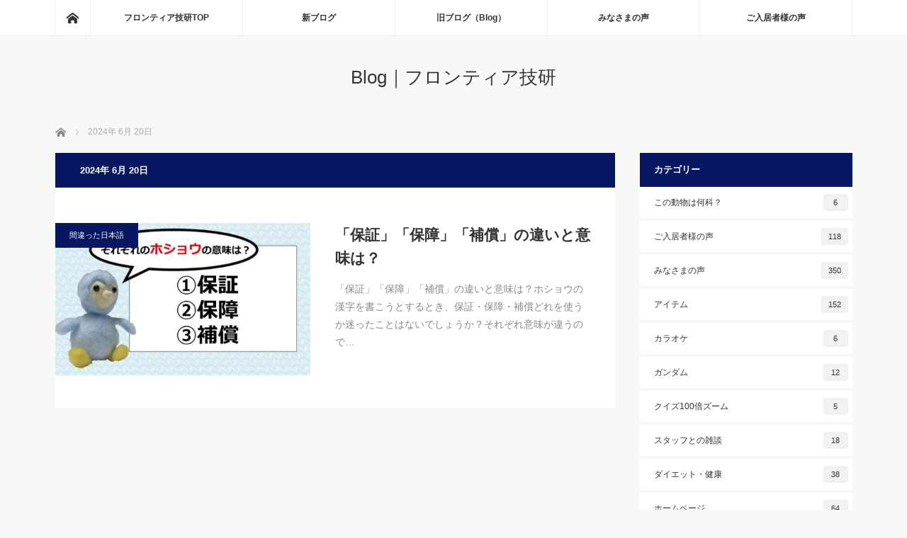

--- FILE ---
content_type: text/html; charset=UTF-8
request_url: https://www.v-frontier.com/wordpress/?m=20240620
body_size: 73915
content:
<!DOCTYPE html>
<html class="pc" lang="ja"
	itemscope 
	itemtype="http://schema.org/WebSite" 
	prefix="og: http://ogp.me/ns#" >
<head prefix="og: http://ogp.me/ns# fb: http://ogp.me/ns/fb#">
<meta charset="UTF-8">
<!--[if IE]><meta http-equiv="X-UA-Compatible" content="IE=edge"><![endif]-->
<meta name="viewport" content="width=device-width">
<title>2024年6月20日 | Blog｜フロンティア技研</title>
<meta name="description" content="2024年 6月 20日の記事一覧">
<meta property="og:type" content="blog" />
<meta property="og:url" content="https://www.v-frontier.com/wordpress/?m=20240620">
<meta property="og:title" content="「保証」「保障」「補償」の違いと意味は？" />
<meta property="og:description" content="富士吉田市にある不動産会社の旧ブログ" />
<meta property="og:site_name" content="Blog｜フロンティア技研" />
<meta property="og:image" content='https://www.v-frontier.com/wordpress/wp-content/uploads/2017/07/vf-t-1-1.jpg'>
<meta property="og:image:secure_url" content="https://www.v-frontier.com/wordpress/wp-content/uploads/2017/07/vf-t-1-1.jpg" /> 
<meta property="og:image:width" content="1200" /> 
<meta property="og:image:height" content="711" />
<meta property="fb:admins" content="230159213680279" />
<link rel="pingback" href="https://www.v-frontier.com/wordpress/xmlrpc.php">
<meta name='robots' content='max-image-preview:large' />

<!-- All in One SEO Pack 2.3.13.2 by Michael Torbert of Semper Fi Web Design[350,374] -->
<meta name="robots" content="noindex,follow" />

<link rel="canonical" href="https://www.v-frontier.com/wordpress/?m=20240620" />
<!-- /all in one seo pack -->
<link rel="alternate" type="application/rss+xml" title="Blog｜フロンティア技研 &raquo; フィード" href="https://www.v-frontier.com/wordpress/?feed=rss2" />
<link rel="alternate" type="application/rss+xml" title="Blog｜フロンティア技研 &raquo; コメントフィード" href="https://www.v-frontier.com/wordpress/?feed=comments-rss2" />
<script type="text/javascript">
/* <![CDATA[ */
window._wpemojiSettings = {"baseUrl":"https:\/\/s.w.org\/images\/core\/emoji\/15.0.3\/72x72\/","ext":".png","svgUrl":"https:\/\/s.w.org\/images\/core\/emoji\/15.0.3\/svg\/","svgExt":".svg","source":{"concatemoji":"https:\/\/www.v-frontier.com\/wordpress\/wp-includes\/js\/wp-emoji-release.min.js?ver=6.6.4"}};
/*! This file is auto-generated */
!function(i,n){var o,s,e;function c(e){try{var t={supportTests:e,timestamp:(new Date).valueOf()};sessionStorage.setItem(o,JSON.stringify(t))}catch(e){}}function p(e,t,n){e.clearRect(0,0,e.canvas.width,e.canvas.height),e.fillText(t,0,0);var t=new Uint32Array(e.getImageData(0,0,e.canvas.width,e.canvas.height).data),r=(e.clearRect(0,0,e.canvas.width,e.canvas.height),e.fillText(n,0,0),new Uint32Array(e.getImageData(0,0,e.canvas.width,e.canvas.height).data));return t.every(function(e,t){return e===r[t]})}function u(e,t,n){switch(t){case"flag":return n(e,"\ud83c\udff3\ufe0f\u200d\u26a7\ufe0f","\ud83c\udff3\ufe0f\u200b\u26a7\ufe0f")?!1:!n(e,"\ud83c\uddfa\ud83c\uddf3","\ud83c\uddfa\u200b\ud83c\uddf3")&&!n(e,"\ud83c\udff4\udb40\udc67\udb40\udc62\udb40\udc65\udb40\udc6e\udb40\udc67\udb40\udc7f","\ud83c\udff4\u200b\udb40\udc67\u200b\udb40\udc62\u200b\udb40\udc65\u200b\udb40\udc6e\u200b\udb40\udc67\u200b\udb40\udc7f");case"emoji":return!n(e,"\ud83d\udc26\u200d\u2b1b","\ud83d\udc26\u200b\u2b1b")}return!1}function f(e,t,n){var r="undefined"!=typeof WorkerGlobalScope&&self instanceof WorkerGlobalScope?new OffscreenCanvas(300,150):i.createElement("canvas"),a=r.getContext("2d",{willReadFrequently:!0}),o=(a.textBaseline="top",a.font="600 32px Arial",{});return e.forEach(function(e){o[e]=t(a,e,n)}),o}function t(e){var t=i.createElement("script");t.src=e,t.defer=!0,i.head.appendChild(t)}"undefined"!=typeof Promise&&(o="wpEmojiSettingsSupports",s=["flag","emoji"],n.supports={everything:!0,everythingExceptFlag:!0},e=new Promise(function(e){i.addEventListener("DOMContentLoaded",e,{once:!0})}),new Promise(function(t){var n=function(){try{var e=JSON.parse(sessionStorage.getItem(o));if("object"==typeof e&&"number"==typeof e.timestamp&&(new Date).valueOf()<e.timestamp+604800&&"object"==typeof e.supportTests)return e.supportTests}catch(e){}return null}();if(!n){if("undefined"!=typeof Worker&&"undefined"!=typeof OffscreenCanvas&&"undefined"!=typeof URL&&URL.createObjectURL&&"undefined"!=typeof Blob)try{var e="postMessage("+f.toString()+"("+[JSON.stringify(s),u.toString(),p.toString()].join(",")+"));",r=new Blob([e],{type:"text/javascript"}),a=new Worker(URL.createObjectURL(r),{name:"wpTestEmojiSupports"});return void(a.onmessage=function(e){c(n=e.data),a.terminate(),t(n)})}catch(e){}c(n=f(s,u,p))}t(n)}).then(function(e){for(var t in e)n.supports[t]=e[t],n.supports.everything=n.supports.everything&&n.supports[t],"flag"!==t&&(n.supports.everythingExceptFlag=n.supports.everythingExceptFlag&&n.supports[t]);n.supports.everythingExceptFlag=n.supports.everythingExceptFlag&&!n.supports.flag,n.DOMReady=!1,n.readyCallback=function(){n.DOMReady=!0}}).then(function(){return e}).then(function(){var e;n.supports.everything||(n.readyCallback(),(e=n.source||{}).concatemoji?t(e.concatemoji):e.wpemoji&&e.twemoji&&(t(e.twemoji),t(e.wpemoji)))}))}((window,document),window._wpemojiSettings);
/* ]]> */
</script>
<link rel='stylesheet' id='style-css' href='https://www.v-frontier.com/wordpress/wp-content/themes/mag_tcd036/style.css?ver=2.2.2' type='text/css' media='screen' />
<style id='wp-emoji-styles-inline-css' type='text/css'>

	img.wp-smiley, img.emoji {
		display: inline !important;
		border: none !important;
		box-shadow: none !important;
		height: 1em !important;
		width: 1em !important;
		margin: 0 0.07em !important;
		vertical-align: -0.1em !important;
		background: none !important;
		padding: 0 !important;
	}
</style>
<link rel='stylesheet' id='wp-block-library-css' href='https://www.v-frontier.com/wordpress/wp-includes/css/dist/block-library/style.min.css?ver=6.6.4' type='text/css' media='all' />
<style id='classic-theme-styles-inline-css' type='text/css'>
/*! This file is auto-generated */
.wp-block-button__link{color:#fff;background-color:#32373c;border-radius:9999px;box-shadow:none;text-decoration:none;padding:calc(.667em + 2px) calc(1.333em + 2px);font-size:1.125em}.wp-block-file__button{background:#32373c;color:#fff;text-decoration:none}
</style>
<style id='global-styles-inline-css' type='text/css'>
:root{--wp--preset--aspect-ratio--square: 1;--wp--preset--aspect-ratio--4-3: 4/3;--wp--preset--aspect-ratio--3-4: 3/4;--wp--preset--aspect-ratio--3-2: 3/2;--wp--preset--aspect-ratio--2-3: 2/3;--wp--preset--aspect-ratio--16-9: 16/9;--wp--preset--aspect-ratio--9-16: 9/16;--wp--preset--color--black: #000000;--wp--preset--color--cyan-bluish-gray: #abb8c3;--wp--preset--color--white: #ffffff;--wp--preset--color--pale-pink: #f78da7;--wp--preset--color--vivid-red: #cf2e2e;--wp--preset--color--luminous-vivid-orange: #ff6900;--wp--preset--color--luminous-vivid-amber: #fcb900;--wp--preset--color--light-green-cyan: #7bdcb5;--wp--preset--color--vivid-green-cyan: #00d084;--wp--preset--color--pale-cyan-blue: #8ed1fc;--wp--preset--color--vivid-cyan-blue: #0693e3;--wp--preset--color--vivid-purple: #9b51e0;--wp--preset--gradient--vivid-cyan-blue-to-vivid-purple: linear-gradient(135deg,rgba(6,147,227,1) 0%,rgb(155,81,224) 100%);--wp--preset--gradient--light-green-cyan-to-vivid-green-cyan: linear-gradient(135deg,rgb(122,220,180) 0%,rgb(0,208,130) 100%);--wp--preset--gradient--luminous-vivid-amber-to-luminous-vivid-orange: linear-gradient(135deg,rgba(252,185,0,1) 0%,rgba(255,105,0,1) 100%);--wp--preset--gradient--luminous-vivid-orange-to-vivid-red: linear-gradient(135deg,rgba(255,105,0,1) 0%,rgb(207,46,46) 100%);--wp--preset--gradient--very-light-gray-to-cyan-bluish-gray: linear-gradient(135deg,rgb(238,238,238) 0%,rgb(169,184,195) 100%);--wp--preset--gradient--cool-to-warm-spectrum: linear-gradient(135deg,rgb(74,234,220) 0%,rgb(151,120,209) 20%,rgb(207,42,186) 40%,rgb(238,44,130) 60%,rgb(251,105,98) 80%,rgb(254,248,76) 100%);--wp--preset--gradient--blush-light-purple: linear-gradient(135deg,rgb(255,206,236) 0%,rgb(152,150,240) 100%);--wp--preset--gradient--blush-bordeaux: linear-gradient(135deg,rgb(254,205,165) 0%,rgb(254,45,45) 50%,rgb(107,0,62) 100%);--wp--preset--gradient--luminous-dusk: linear-gradient(135deg,rgb(255,203,112) 0%,rgb(199,81,192) 50%,rgb(65,88,208) 100%);--wp--preset--gradient--pale-ocean: linear-gradient(135deg,rgb(255,245,203) 0%,rgb(182,227,212) 50%,rgb(51,167,181) 100%);--wp--preset--gradient--electric-grass: linear-gradient(135deg,rgb(202,248,128) 0%,rgb(113,206,126) 100%);--wp--preset--gradient--midnight: linear-gradient(135deg,rgb(2,3,129) 0%,rgb(40,116,252) 100%);--wp--preset--font-size--small: 13px;--wp--preset--font-size--medium: 20px;--wp--preset--font-size--large: 36px;--wp--preset--font-size--x-large: 42px;--wp--preset--spacing--20: 0.44rem;--wp--preset--spacing--30: 0.67rem;--wp--preset--spacing--40: 1rem;--wp--preset--spacing--50: 1.5rem;--wp--preset--spacing--60: 2.25rem;--wp--preset--spacing--70: 3.38rem;--wp--preset--spacing--80: 5.06rem;--wp--preset--shadow--natural: 6px 6px 9px rgba(0, 0, 0, 0.2);--wp--preset--shadow--deep: 12px 12px 50px rgba(0, 0, 0, 0.4);--wp--preset--shadow--sharp: 6px 6px 0px rgba(0, 0, 0, 0.2);--wp--preset--shadow--outlined: 6px 6px 0px -3px rgba(255, 255, 255, 1), 6px 6px rgba(0, 0, 0, 1);--wp--preset--shadow--crisp: 6px 6px 0px rgba(0, 0, 0, 1);}:where(.is-layout-flex){gap: 0.5em;}:where(.is-layout-grid){gap: 0.5em;}body .is-layout-flex{display: flex;}.is-layout-flex{flex-wrap: wrap;align-items: center;}.is-layout-flex > :is(*, div){margin: 0;}body .is-layout-grid{display: grid;}.is-layout-grid > :is(*, div){margin: 0;}:where(.wp-block-columns.is-layout-flex){gap: 2em;}:where(.wp-block-columns.is-layout-grid){gap: 2em;}:where(.wp-block-post-template.is-layout-flex){gap: 1.25em;}:where(.wp-block-post-template.is-layout-grid){gap: 1.25em;}.has-black-color{color: var(--wp--preset--color--black) !important;}.has-cyan-bluish-gray-color{color: var(--wp--preset--color--cyan-bluish-gray) !important;}.has-white-color{color: var(--wp--preset--color--white) !important;}.has-pale-pink-color{color: var(--wp--preset--color--pale-pink) !important;}.has-vivid-red-color{color: var(--wp--preset--color--vivid-red) !important;}.has-luminous-vivid-orange-color{color: var(--wp--preset--color--luminous-vivid-orange) !important;}.has-luminous-vivid-amber-color{color: var(--wp--preset--color--luminous-vivid-amber) !important;}.has-light-green-cyan-color{color: var(--wp--preset--color--light-green-cyan) !important;}.has-vivid-green-cyan-color{color: var(--wp--preset--color--vivid-green-cyan) !important;}.has-pale-cyan-blue-color{color: var(--wp--preset--color--pale-cyan-blue) !important;}.has-vivid-cyan-blue-color{color: var(--wp--preset--color--vivid-cyan-blue) !important;}.has-vivid-purple-color{color: var(--wp--preset--color--vivid-purple) !important;}.has-black-background-color{background-color: var(--wp--preset--color--black) !important;}.has-cyan-bluish-gray-background-color{background-color: var(--wp--preset--color--cyan-bluish-gray) !important;}.has-white-background-color{background-color: var(--wp--preset--color--white) !important;}.has-pale-pink-background-color{background-color: var(--wp--preset--color--pale-pink) !important;}.has-vivid-red-background-color{background-color: var(--wp--preset--color--vivid-red) !important;}.has-luminous-vivid-orange-background-color{background-color: var(--wp--preset--color--luminous-vivid-orange) !important;}.has-luminous-vivid-amber-background-color{background-color: var(--wp--preset--color--luminous-vivid-amber) !important;}.has-light-green-cyan-background-color{background-color: var(--wp--preset--color--light-green-cyan) !important;}.has-vivid-green-cyan-background-color{background-color: var(--wp--preset--color--vivid-green-cyan) !important;}.has-pale-cyan-blue-background-color{background-color: var(--wp--preset--color--pale-cyan-blue) !important;}.has-vivid-cyan-blue-background-color{background-color: var(--wp--preset--color--vivid-cyan-blue) !important;}.has-vivid-purple-background-color{background-color: var(--wp--preset--color--vivid-purple) !important;}.has-black-border-color{border-color: var(--wp--preset--color--black) !important;}.has-cyan-bluish-gray-border-color{border-color: var(--wp--preset--color--cyan-bluish-gray) !important;}.has-white-border-color{border-color: var(--wp--preset--color--white) !important;}.has-pale-pink-border-color{border-color: var(--wp--preset--color--pale-pink) !important;}.has-vivid-red-border-color{border-color: var(--wp--preset--color--vivid-red) !important;}.has-luminous-vivid-orange-border-color{border-color: var(--wp--preset--color--luminous-vivid-orange) !important;}.has-luminous-vivid-amber-border-color{border-color: var(--wp--preset--color--luminous-vivid-amber) !important;}.has-light-green-cyan-border-color{border-color: var(--wp--preset--color--light-green-cyan) !important;}.has-vivid-green-cyan-border-color{border-color: var(--wp--preset--color--vivid-green-cyan) !important;}.has-pale-cyan-blue-border-color{border-color: var(--wp--preset--color--pale-cyan-blue) !important;}.has-vivid-cyan-blue-border-color{border-color: var(--wp--preset--color--vivid-cyan-blue) !important;}.has-vivid-purple-border-color{border-color: var(--wp--preset--color--vivid-purple) !important;}.has-vivid-cyan-blue-to-vivid-purple-gradient-background{background: var(--wp--preset--gradient--vivid-cyan-blue-to-vivid-purple) !important;}.has-light-green-cyan-to-vivid-green-cyan-gradient-background{background: var(--wp--preset--gradient--light-green-cyan-to-vivid-green-cyan) !important;}.has-luminous-vivid-amber-to-luminous-vivid-orange-gradient-background{background: var(--wp--preset--gradient--luminous-vivid-amber-to-luminous-vivid-orange) !important;}.has-luminous-vivid-orange-to-vivid-red-gradient-background{background: var(--wp--preset--gradient--luminous-vivid-orange-to-vivid-red) !important;}.has-very-light-gray-to-cyan-bluish-gray-gradient-background{background: var(--wp--preset--gradient--very-light-gray-to-cyan-bluish-gray) !important;}.has-cool-to-warm-spectrum-gradient-background{background: var(--wp--preset--gradient--cool-to-warm-spectrum) !important;}.has-blush-light-purple-gradient-background{background: var(--wp--preset--gradient--blush-light-purple) !important;}.has-blush-bordeaux-gradient-background{background: var(--wp--preset--gradient--blush-bordeaux) !important;}.has-luminous-dusk-gradient-background{background: var(--wp--preset--gradient--luminous-dusk) !important;}.has-pale-ocean-gradient-background{background: var(--wp--preset--gradient--pale-ocean) !important;}.has-electric-grass-gradient-background{background: var(--wp--preset--gradient--electric-grass) !important;}.has-midnight-gradient-background{background: var(--wp--preset--gradient--midnight) !important;}.has-small-font-size{font-size: var(--wp--preset--font-size--small) !important;}.has-medium-font-size{font-size: var(--wp--preset--font-size--medium) !important;}.has-large-font-size{font-size: var(--wp--preset--font-size--large) !important;}.has-x-large-font-size{font-size: var(--wp--preset--font-size--x-large) !important;}
:where(.wp-block-post-template.is-layout-flex){gap: 1.25em;}:where(.wp-block-post-template.is-layout-grid){gap: 1.25em;}
:where(.wp-block-columns.is-layout-flex){gap: 2em;}:where(.wp-block-columns.is-layout-grid){gap: 2em;}
:root :where(.wp-block-pullquote){font-size: 1.5em;line-height: 1.6;}
</style>
<link rel='stylesheet' id='ple-style-css' href='https://www.v-frontier.com/wordpress/wp-content/plugins/page-loading-effects/assets/css/style.css?ver=1.0.0' type='text/css' media='all' />
<link rel='stylesheet' id='wp-show-posts-css' href='https://www.v-frontier.com/wordpress/wp-content/plugins/wp-show-posts/css/wp-show-posts-min.css?ver=1.1.6' type='text/css' media='all' />
<link rel='stylesheet' id='wp-v-icons-css-css' href='https://www.v-frontier.com/wordpress/wp-content/plugins/wp-visual-icon-fonts/css/wpvi-fa4.css?ver=6.6.4' type='text/css' media='all' />
<link rel='stylesheet' id='ez-toc-css' href='https://www.v-frontier.com/wordpress/wp-content/plugins/easy-table-of-contents/assets/css/screen.min.css?ver=2.0.69.1' type='text/css' media='all' />
<style id='ez-toc-inline-css' type='text/css'>
div#ez-toc-container .ez-toc-title {font-size: 120%;}div#ez-toc-container .ez-toc-title {font-weight: 500;}div#ez-toc-container ul li {font-size: 95%;}div#ez-toc-container ul li {font-weight: 500;}div#ez-toc-container nav ul ul li {font-size: 90%;}div#ez-toc-container {width: 100%;}
</style>
<script type="text/javascript" src="https://www.v-frontier.com/wordpress/wp-includes/js/jquery/jquery.min.js?ver=3.7.1" id="jquery-core-js"></script>
<script type="text/javascript" src="https://www.v-frontier.com/wordpress/wp-includes/js/jquery/jquery-migrate.min.js?ver=3.4.1" id="jquery-migrate-js"></script>
<script type="text/javascript" src="https://www.v-frontier.com/wordpress/wp-content/plugins/page-loading-effects/assets/js/ple.preloader.min.js?ver=6.6.4" id="ple-script-js"></script>
<script type="text/javascript" id="wpstg-global-js-extra">
/* <![CDATA[ */
var wpstg = {"nonce":"f97593006f"};
/* ]]> */
</script>
<script type="text/javascript" src="https://www.v-frontier.com/wordpress/wp-content/plugins/wp-staging/assets/js/dist/wpstg-blank-loader.min.js?ver=6.6.4" id="wpstg-global-js"></script>
<link rel="https://api.w.org/" href="https://www.v-frontier.com/wordpress/index.php?rest_route=/" />
<link rel="stylesheet" href="https://www.v-frontier.com/wordpress/wp-content/plugins/count-per-day/counter.css" type="text/css" />
<script type="text/javascript">
  plePreloader.speed = "2000";
  if(!plePreloader.speed){
    plePreloader.speed=4000;
  }
  plePreloader.elem = "ple-loader-wraps1";
  plePreloader.elemInner = '';
  plePreloader.kicks();
</script>
<style type="text/css">
  #ple-loader-wraps1 {
    background: #00217f;
  }
  #ple-loader-wraps1 #ple-animates {
     background:#ffffff;}
</style>

<script src="https://www.v-frontier.com/wordpress/wp-content/themes/mag_tcd036/js/jquery.easing.js?ver=2.2.2"></script>
<script src="https://www.v-frontier.com/wordpress/wp-content/themes/mag_tcd036/js/jscript.js?ver=2.2.2"></script>
<script src="https://www.v-frontier.com/wordpress/wp-content/themes/mag_tcd036/js/comment.js?ver=2.2.2"></script>
<script src="https://www.v-frontier.com/wordpress/wp-content/themes/mag_tcd036/js/header_fix.js?ver=2.2.2"></script>

<link rel="stylesheet" media="screen and (max-width:770px)" href="https://www.v-frontier.com/wordpress/wp-content/themes/mag_tcd036/responsive.css?ver=2.2.2">
<link rel="stylesheet" media="screen and (max-width:770px)" href="https://www.v-frontier.com/wordpress/wp-content/themes/mag_tcd036/footer-bar.css?ver=2.2.2">

<link rel="stylesheet" href="https://www.v-frontier.com/wordpress/wp-content/themes/mag_tcd036/japanese.css?ver=2.2.2">

<!--[if lt IE 9]>
<script src="https://www.v-frontier.com/wordpress/wp-content/themes/mag_tcd036/js/html5.js?ver=2.2.2"></script>
<![endif]-->

<style type="text/css">



.side_headline, #copyright, .page_navi span.current, .archive_headline, #pickup_post .headline, #related_post .headline, #comment_headline, .post_list .category a, #footer_post_list .category a, .mobile .footer_headline, #page_title
 { background-color:#081761; }

a:hover, #comment_header ul li a:hover, .post_content a
 { color:#08B9D4; }
.post_content .q_button { color:#fff; }
.pc #global_menu > ul > li a:hover, .pc #global_menu > ul > li.active > a, .pc #global_menu ul ul a, #return_top a:hover, .next_page_link a:hover, .page_navi a:hover, .collapse_category_list li a:hover .count,
  #wp-calendar td a:hover, #wp-calendar #prev a:hover, #wp-calendar #next a:hover, .widget_search #search-btn input:hover, .widget_search #searchsubmit:hover, .side_widget.google_search #searchsubmit:hover,
   #submit_comment:hover, #comment_header ul li a:hover, #comment_header ul li.comment_switch_active a, #comment_header #comment_closed p, #post_pagination a:hover, #post_pagination p, a.menu_button:hover
    { background-color:#08B9D4; }

.pc #global_menu_wrap .home_menu:hover { background:#08B9D4 url(https://www.v-frontier.com/wordpress/wp-content/themes/mag_tcd036/img/header/home.png) no-repeat center; }
.pc #global_menu > ul > li a:hover, .pc #global_menu > ul > li.active > a { border-color:#08B9D4; }

.mobile #global_menu li a:hover, .mobile #global_menu_wrap .home_menu:hover { background-color:#08B9D4 !important; }

#comment_textarea textarea:focus, #guest_info input:focus, #comment_header ul li a:hover, #comment_header ul li.comment_switch_active a, #comment_header #comment_closed p
 { border-color:#08B9D4; }

#comment_header ul li.comment_switch_active a:after, #comment_header #comment_closed p:after
 { border-color:#08B9D4 transparent transparent transparent; }

.pc #global_menu ul ul a:hover
 { background-color:#068FA3; }

.user_sns li a:hover
 { background-color:#08B9D4; border-color:#08B9D4; }

.collapse_category_list li a:before
 { border-color: transparent transparent transparent #08B9D4; }

#previous_next_post .prev_post:hover, #previous_next_post .next_post:hover
 { background-color:#08B9D4 !important; }

#footer_post_list .title { color:#FFFFFF; background:rgba(0,0,0,0.4); }

.post_list .title { font-size:21px; }
.post_list .excerpt { font-size:14px; }

/*記事がよかったら、いいねPC*/
.p-entry__push {
    margin-top: -15px;
    margin-bottom: 20px;
    display: table;
    table-layout: fix;
    width: 100%;
    background-color: #170042;
    color: #fff;
}
.p-entry__pushThumb {
    display: table-cell;
    min-width: 240px;
    background-position: center;
    background-size:cover;
}
.p-entry__pushLike {
    display: table-cell;
    /* padding: 15px; */
    text-align: center;
    vertical-align: middle;
    line-height: 1.4;
    font-size: 18px;
}
.p-entry__pushButton {
    /* margin-top: 15px; */
    display: inline-block;
    width: 200px;
    height: 40px;
    /* line-height: 40px; */
    -webkit-transform: scale(1.2);
    -ms-transform: scale(1.2);
    transform: scale(1.2);
}
.p-entry__pushButtonLike {
    line-height: 1
}
.p-entry__note {
    margin-top: -23px;
    margin-bottom: 25px;
    font-size: 12px;
    color: #999;
}
.p-entry__note2 {
    font-size: 12px;
    color: #fff;
}
.p-entry__note3{
    /* margin: 0 0 2em 0; */
    padding: 0;
    line-height: 240%;
    display: block;
    -webkit-margin-before: 1em;
    -webkit-margin-after: 1em;
    -webkit-margin-start: 0px;
    -webkit-margin-end: 0px;
}
.p-entry__note4 {
    margin-top: -30px;
    font-size: 6px;
    color: #999;
}
 
/*記事がよかったら、いいねスマホ*/
.p-shareButton-bottom {
    margin: -25px 0 0;
    padding-bottom: 15px;
    overflow: hidden;
}
.p-shareButton__buttons {
    font-weight: 700;
    color: #fff;
    font-size: 13px;
    text-align: center
}
.p-shareButton__buttons>li {
    padding-left: 3px;
    padding-right: 4px
}
.p-shareButton__buttons .c-btn {
    padding: 8px 0;
    border-radius: 2px
}
.p-shareButton__buttons .c-ico {
    display: block;
    margin: auto auto 5px
}
.p-shareButton__fb {
    -webkit-transform: scale(1.2);
    -ms-transform: scale(1.2);
    transform: scale(1.2);
    width: 115px
}
.p-shareButton__fb-cont {
    position: relative;
    width: 108px;
    margin: 10px auto
}
.p-shareButton__fb-unable {
    position: absolute;
    top: 0;
    left: 0;
    width: 20px;
    height: 20px
}
.p-shareButton__cont {
    margin: 15px 0 0
}
.p-shareButton__a-cont {
    background: #170042;
    display: table;
    width: 100%
}
.p-shareButton__a-cont__img {
    display: table-cell;
    min-width: 150px;
    -webkit-background-size: cover;
    background-size: cover;
    background-repeat: no-repeat;
    background-position: center
}
.p-shareButton__a-cont__btn {
    display: table-cell;
    padding: 12px;
    text-align: center
}
.p-shareButton__a-cont__btn p {
    font-size: 12px;
    color: #fff;
    font-weight: 700;
    padding: 5px 0 15px;
    line-height: 1.4;
    margin-bottom: 0px;
}

.home .category a,
.single-post .category a { border-radius: 20px; margin: 10px 0 0 10px; }

/* Metasliderを正方形に近い比率で表示 */
.metaslider-responsive-container {
    padding-bottom: 100% !important; /* 幅と同じ比率で高さを設定 */
    height: 0 !important;
    overflow: hidden;
}

.metaslider-responsive-container > div {
    position: absolute !important;
    width: 100% !important;
    height: 100% !important;
}

.metaslider .slides .slide img {
    object-fit: cover !important; /* 画像をアスペクト比を保ちつつコンテナ全体に表示 */
    width: 100% !important;
    height: 100% !important;
}
</style>


<link rel="icon" href="https://www.v-frontier.com/wordpress/wp-content/uploads/2017/06/cropped-vf-1-1-32x32.png" sizes="32x32" />
<link rel="icon" href="https://www.v-frontier.com/wordpress/wp-content/uploads/2017/06/cropped-vf-1-1-192x192.png" sizes="192x192" />
<link rel="apple-touch-icon" href="https://www.v-frontier.com/wordpress/wp-content/uploads/2017/06/cropped-vf-1-1-180x180.png" />
<meta name="msapplication-TileImage" content="https://www.v-frontier.com/wordpress/wp-content/uploads/2017/06/cropped-vf-1-1-270x270.png" />

<!-- Google tag (gtag.js) -->
<script async src="https://www.googletagmanager.com/gtag/js?id=G-C97EFRTE5P"></script>
<script>
  window.dataLayer = window.dataLayer || [];
  function gtag(){dataLayer.push(arguments);}
  gtag('js', new Date());

  gtag('config', 'G-C97EFRTE5P');
</script>

</head>
<body class="archive date metaslider-plugin">

 <!-- global menu -->
  <div id="global_menu_wrap">
  <div id="global_menu" class="clearfix">
   <a class="home_menu" href="https://www.v-frontier.com/wordpress/"><span>ホーム</span></a>
   <ul id="menu-%e3%83%a1%e3%83%8b%e3%83%a5%e3%83%bc" class="menu"><li id="menu-item-68" class="menu-item menu-item-type-custom menu-item-object-custom menu-item-68"><a href="https://www.v-frontier.com/">フロンティア技研TOP</a></li>
<li id="menu-item-15665" class="menu-item menu-item-type-custom menu-item-object-custom menu-item-15665"><a href="https://www.v-frontier.com/blog/">新ブログ</a></li>
<li id="menu-item-67" class="menu-item menu-item-type-custom menu-item-object-custom menu-item-home menu-item-67"><a href="https://www.v-frontier.com/wordpress/">旧ブログ（Blog）</a></li>
<li id="menu-item-69" class="menu-item menu-item-type-taxonomy menu-item-object-category menu-item-69"><a href="https://www.v-frontier.com/wordpress/?cat=4">みなさまの声</a></li>
<li id="menu-item-71" class="menu-item menu-item-type-taxonomy menu-item-object-category menu-item-has-children menu-item-71"><a href="https://www.v-frontier.com/wordpress/?cat=6">ご入居者様の声</a>
<ul class="sub-menu">
	<li id="menu-item-72" class="menu-item menu-item-type-taxonomy menu-item-object-category menu-item-72"><a href="https://www.v-frontier.com/wordpress/?cat=17">【物件名】あ行</a></li>
	<li id="menu-item-73" class="menu-item menu-item-type-taxonomy menu-item-object-category menu-item-73"><a href="https://www.v-frontier.com/wordpress/?cat=16">か行</a></li>
	<li id="menu-item-74" class="menu-item menu-item-type-taxonomy menu-item-object-category menu-item-74"><a href="https://www.v-frontier.com/wordpress/?cat=15">さ行</a></li>
	<li id="menu-item-76" class="menu-item menu-item-type-taxonomy menu-item-object-category menu-item-76"><a href="https://www.v-frontier.com/wordpress/?cat=14">た行</a></li>
	<li id="menu-item-77" class="menu-item menu-item-type-taxonomy menu-item-object-category menu-item-77"><a href="https://www.v-frontier.com/wordpress/?cat=13">な行</a></li>
	<li id="menu-item-78" class="menu-item menu-item-type-taxonomy menu-item-object-category menu-item-has-children menu-item-78"><a href="https://www.v-frontier.com/wordpress/?cat=12">は行</a>
	<ul class="sub-menu">
		<li id="menu-item-2278" class="menu-item menu-item-type-taxonomy menu-item-object-category menu-item-2278"><a href="https://www.v-frontier.com/wordpress/?cat=293">フロンティアガーデンエクセレント</a></li>
		<li id="menu-item-2279" class="menu-item menu-item-type-taxonomy menu-item-object-category menu-item-2279"><a href="https://www.v-frontier.com/wordpress/?cat=292">フロンティアガーデンヒル</a></li>
	</ul>
</li>
	<li id="menu-item-79" class="menu-item menu-item-type-taxonomy menu-item-object-category menu-item-79"><a href="https://www.v-frontier.com/wordpress/?cat=11">ま行</a></li>
	<li id="menu-item-80" class="menu-item menu-item-type-taxonomy menu-item-object-category menu-item-80"><a href="https://www.v-frontier.com/wordpress/?cat=10">や行</a></li>
	<li id="menu-item-81" class="menu-item menu-item-type-taxonomy menu-item-object-category menu-item-81"><a href="https://www.v-frontier.com/wordpress/?cat=9">ら行</a></li>
	<li id="menu-item-82" class="menu-item menu-item-type-taxonomy menu-item-object-category menu-item-82"><a href="https://www.v-frontier.com/wordpress/?cat=8">わ行</a></li>
</ul>
</li>
</ul>  </div>
 </div>
 
 <div id="header">

  <!-- logo -->
  <div id='logo_text'>
<h1 id="logo"><a href="https://www.v-frontier.com/wordpress/">Blog｜フロンティア技研</a></h1>
</div>

  
    <a href="#" class="menu_button"><span>menu</span></a>
  
 </div><!-- END #header -->

 <div id="main_contents" class="clearfix">

  <!-- bread crumb -->
    
<ul id="bread_crumb" class="clearfix">
 <li itemscope="itemscope" itemtype="http://data-vocabulary.org/Breadcrumb" class="home"><a itemprop="url" href="https://www.v-frontier.com/wordpress/"><span itemprop="title">ホーム</span></a></li>

 <li class="last">2024年 6月 20日</li>

</ul>
  
<div id="main_col">

  <h2 class="archive_headline">2024年 6月 20日 </h2>

 
  <ol class="post_list clearfix" id="archive_post_list">
    <li class="clearfix num1 type2">
      <a href="https://www.v-frontier.com/wordpress/?p=14892" title="「保証」「保障」「補償」の違いと意味は？" class="image image_type1"><img width="500" height="300" src="https://www.v-frontier.com/wordpress/wp-content/uploads/2024/06/保証・保障・補償-500x300.jpg" class="attachment-size2 size-size2 wp-post-image" alt="「保証」「保障」「補償」の違いと意味は？" decoding="async" fetchpriority="high" /></a>
      <div class="desc">
    <p class="category"><a href="https://www.v-frontier.com/wordpress/?cat=1267" style="background-color:#081761;">間違った日本語</a></p>
            <h3 class="title"><a href="https://www.v-frontier.com/wordpress/?p=14892" title="「保証」「保障」「補償」の違いと意味は？">「保証」「保障」「補償」の違いと意味は？</a></h3>
        <p class="excerpt">「保証」「保障」「補償」の違いと意味は？ホショウの漢字を書こうとするとき、保証・保障・補償どれを使うか迷ったことはないでしょうか？それぞれ意味が違うので…</p>
   </div>
  </li>
   </ol><!-- END .post_list -->
 
 
</div><!-- END #main_col -->


  <div id="side_col">
  <div class="side_widget clearfix tcdw_category_list_widget" id="tcdw_category_list_widget-5">
<h3 class="side_headline">カテゴリー</h3><ul class="collapse_category_list">
 	<li class="cat-item cat-item-1369"><a href="https://www.v-frontier.com/wordpress/?cat=1369">この動物は何科？<span class="count">6</span></a>
</li>
	<li class="cat-item cat-item-6"><a href="https://www.v-frontier.com/wordpress/?cat=6">ご入居者様の声<span class="count">118</span></a>
<ul class='children'>
	<li class="cat-item cat-item-17"><a href="https://www.v-frontier.com/wordpress/?cat=17">【物件名】あ行<span class="count">12</span></a>
</li>
	<li class="cat-item cat-item-16"><a href="https://www.v-frontier.com/wordpress/?cat=16">か行<span class="count">6</span></a>
</li>
	<li class="cat-item cat-item-15"><a href="https://www.v-frontier.com/wordpress/?cat=15">さ行<span class="count">8</span></a>
</li>
	<li class="cat-item cat-item-12"><a href="https://www.v-frontier.com/wordpress/?cat=12">は行<span class="count">57</span></a>
	<ul class='children'>
	<li class="cat-item cat-item-293"><a href="https://www.v-frontier.com/wordpress/?cat=293">フロンティアガーデンエクセレント<span class="count">15</span></a>
</li>
	<li class="cat-item cat-item-1410"><a href="https://www.v-frontier.com/wordpress/?cat=1410">フロンティアガーデンオーク<span class="count">2</span></a>
</li>
	<li class="cat-item cat-item-292"><a href="https://www.v-frontier.com/wordpress/?cat=292">フロンティアガーデンヒル<span class="count">18</span></a>
</li>
	</ul>
</li>
	<li class="cat-item cat-item-11"><a href="https://www.v-frontier.com/wordpress/?cat=11">ま行<span class="count">28</span></a>
</li>
	<li class="cat-item cat-item-10"><a href="https://www.v-frontier.com/wordpress/?cat=10">や行<span class="count">3</span></a>
</li>
	<li class="cat-item cat-item-9"><a href="https://www.v-frontier.com/wordpress/?cat=9">ら行<span class="count">4</span></a>
</li>
</ul>
</li>
	<li class="cat-item cat-item-4"><a href="https://www.v-frontier.com/wordpress/?cat=4">みなさまの声<span class="count">350</span></a>
</li>
	<li class="cat-item cat-item-2"><a href="https://www.v-frontier.com/wordpress/?cat=2">アイテム<span class="count">152</span></a>
</li>
	<li class="cat-item cat-item-1123"><a href="https://www.v-frontier.com/wordpress/?cat=1123">カラオケ<span class="count">6</span></a>
</li>
	<li class="cat-item cat-item-1389"><a href="https://www.v-frontier.com/wordpress/?cat=1389">ガンダム<span class="count">12</span></a>
</li>
	<li class="cat-item cat-item-1415"><a href="https://www.v-frontier.com/wordpress/?cat=1415">クイズ100倍ズーム<span class="count">5</span></a>
</li>
	<li class="cat-item cat-item-1406"><a href="https://www.v-frontier.com/wordpress/?cat=1406">スタッフとの雑談<span class="count">18</span></a>
</li>
	<li class="cat-item cat-item-478"><a href="https://www.v-frontier.com/wordpress/?cat=478">ダイエット・健康<span class="count">38</span></a>
</li>
	<li class="cat-item cat-item-71"><a href="https://www.v-frontier.com/wordpress/?cat=71">ホームページ<span class="count">64</span></a>
</li>
	<li class="cat-item cat-item-97"><a href="https://www.v-frontier.com/wordpress/?cat=97">ロンティーを探せ<span class="count">23</span></a>
</li>
	<li class="cat-item cat-item-88"><a href="https://www.v-frontier.com/wordpress/?cat=88">ロンティー旅行日記<span class="count">196</span></a>
</li>
	<li class="cat-item cat-item-25"><a href="https://www.v-frontier.com/wordpress/?cat=25">不動産クイズ<span class="count">184</span></a>
</li>
	<li class="cat-item cat-item-53"><a href="https://www.v-frontier.com/wordpress/?cat=53">乗り物<span class="count">23</span></a>
</li>
	<li class="cat-item cat-item-61"><a href="https://www.v-frontier.com/wordpress/?cat=61">動物<span class="count">18</span></a>
</li>
	<li class="cat-item cat-item-49"><a href="https://www.v-frontier.com/wordpress/?cat=49">地域情報<span class="count">239</span></a>
<ul class='children'>
	<li class="cat-item cat-item-50"><a href="https://www.v-frontier.com/wordpress/?cat=50">富士吉田市<span class="count">140</span></a>
</li>
	<li class="cat-item cat-item-322"><a href="https://www.v-frontier.com/wordpress/?cat=322">富士河口湖町<span class="count">78</span></a>
</li>
	<li class="cat-item cat-item-187"><a href="https://www.v-frontier.com/wordpress/?cat=187">山中湖村<span class="count">4</span></a>
</li>
	<li class="cat-item cat-item-1372"><a href="https://www.v-frontier.com/wordpress/?cat=1372">忍野村<span class="count">9</span></a>
</li>
</ul>
</li>
	<li class="cat-item cat-item-35"><a href="https://www.v-frontier.com/wordpress/?cat=35">富士山<span class="count">88</span></a>
</li>
	<li class="cat-item cat-item-1416"><a href="https://www.v-frontier.com/wordpress/?cat=1416">撮影・編集<span class="count">39</span></a>
</li>
	<li class="cat-item cat-item-1404"><a href="https://www.v-frontier.com/wordpress/?cat=1404">教えて！不動産用語<span class="count">199</span></a>
<ul class='children'>
	<li class="cat-item cat-item-1403"><a href="https://www.v-frontier.com/wordpress/?cat=1403">【不動産用語】あ行<span class="count">61</span></a>
</li>
	<li class="cat-item cat-item-1402"><a href="https://www.v-frontier.com/wordpress/?cat=1402">【不動産用語】か行<span class="count">19</span></a>
</li>
	<li class="cat-item cat-item-1401"><a href="https://www.v-frontier.com/wordpress/?cat=1401">【不動産用語】さ行<span class="count">25</span></a>
</li>
	<li class="cat-item cat-item-1400"><a href="https://www.v-frontier.com/wordpress/?cat=1400">【不動産用語】た行<span class="count">19</span></a>
</li>
	<li class="cat-item cat-item-1399"><a href="https://www.v-frontier.com/wordpress/?cat=1399">【不動産用語】な行<span class="count">13</span></a>
</li>
	<li class="cat-item cat-item-1398"><a href="https://www.v-frontier.com/wordpress/?cat=1398">【不動産用語】は行<span class="count">22</span></a>
</li>
	<li class="cat-item cat-item-1397"><a href="https://www.v-frontier.com/wordpress/?cat=1397">【不動産用語】ま行<span class="count">14</span></a>
</li>
	<li class="cat-item cat-item-1395"><a href="https://www.v-frontier.com/wordpress/?cat=1395">【不動産用語】や行<span class="count">12</span></a>
</li>
	<li class="cat-item cat-item-1396"><a href="https://www.v-frontier.com/wordpress/?cat=1396">【不動産用語】ら行<span class="count">12</span></a>
</li>
	<li class="cat-item cat-item-1394"><a href="https://www.v-frontier.com/wordpress/?cat=1394">【不動産用語】わ行<span class="count">5</span></a>
</li>
</ul>
</li>
	<li class="cat-item cat-item-1"><a href="https://www.v-frontier.com/wordpress/?cat=1">未分類<span class="count">766</span></a>
</li>
	<li class="cat-item cat-item-1240"><a href="https://www.v-frontier.com/wordpress/?cat=1240">物件名の由来<span class="count">86</span></a>
</li>
	<li class="cat-item cat-item-24"><a href="https://www.v-frontier.com/wordpress/?cat=24">甥っ子姪っ子<span class="count">47</span></a>
</li>
	<li class="cat-item cat-item-1405"><a href="https://www.v-frontier.com/wordpress/?cat=1405">逆立ち<span class="count">4</span></a>
</li>
	<li class="cat-item cat-item-1267"><a href="https://www.v-frontier.com/wordpress/?cat=1267">間違った日本語<span class="count">81</span></a>
</li>
	<li class="cat-item cat-item-30"><a href="https://www.v-frontier.com/wordpress/?cat=30">食べ物・飲み物<span class="count">255</span></a>
</li>
</ul>
</div>
<div class="side_widget clearfix widget_search" id="search-6">
<form role="search" method="get" id="searchform" class="searchform" action="https://www.v-frontier.com/wordpress/">
				<div>
					<label class="screen-reader-text" for="s">検索:</label>
					<input type="text" value="" name="s" id="s" />
					<input type="submit" id="searchsubmit" value="検索" />
				</div>
			</form></div>
<div class="side_widget clearfix widget_archive" id="archives-6">
<h3 class="side_headline">アーカイブ</h3>		<label class="screen-reader-text" for="archives-dropdown-6">アーカイブ</label>
		<select id="archives-dropdown-6" name="archive-dropdown">
			
			<option value="">月を選択</option>
				<option value='https://www.v-frontier.com/wordpress/?m=202412'> 2024年12月 &nbsp;(2)</option>
	<option value='https://www.v-frontier.com/wordpress/?m=202411'> 2024年11月 &nbsp;(30)</option>
	<option value='https://www.v-frontier.com/wordpress/?m=202410'> 2024年10月 &nbsp;(31)</option>
	<option value='https://www.v-frontier.com/wordpress/?m=202409'> 2024年9月 &nbsp;(30)</option>
	<option value='https://www.v-frontier.com/wordpress/?m=202408'> 2024年8月 &nbsp;(31)</option>
	<option value='https://www.v-frontier.com/wordpress/?m=202407'> 2024年7月 &nbsp;(31)</option>
	<option value='https://www.v-frontier.com/wordpress/?m=202406'> 2024年6月 &nbsp;(30)</option>
	<option value='https://www.v-frontier.com/wordpress/?m=202405'> 2024年5月 &nbsp;(31)</option>
	<option value='https://www.v-frontier.com/wordpress/?m=202404'> 2024年4月 &nbsp;(30)</option>
	<option value='https://www.v-frontier.com/wordpress/?m=202403'> 2024年3月 &nbsp;(31)</option>
	<option value='https://www.v-frontier.com/wordpress/?m=202402'> 2024年2月 &nbsp;(29)</option>
	<option value='https://www.v-frontier.com/wordpress/?m=202401'> 2024年1月 &nbsp;(31)</option>
	<option value='https://www.v-frontier.com/wordpress/?m=202312'> 2023年12月 &nbsp;(31)</option>
	<option value='https://www.v-frontier.com/wordpress/?m=202311'> 2023年11月 &nbsp;(30)</option>
	<option value='https://www.v-frontier.com/wordpress/?m=202310'> 2023年10月 &nbsp;(31)</option>
	<option value='https://www.v-frontier.com/wordpress/?m=202309'> 2023年9月 &nbsp;(30)</option>
	<option value='https://www.v-frontier.com/wordpress/?m=202308'> 2023年8月 &nbsp;(31)</option>
	<option value='https://www.v-frontier.com/wordpress/?m=202307'> 2023年7月 &nbsp;(31)</option>
	<option value='https://www.v-frontier.com/wordpress/?m=202306'> 2023年6月 &nbsp;(30)</option>
	<option value='https://www.v-frontier.com/wordpress/?m=202305'> 2023年5月 &nbsp;(31)</option>
	<option value='https://www.v-frontier.com/wordpress/?m=202304'> 2023年4月 &nbsp;(30)</option>
	<option value='https://www.v-frontier.com/wordpress/?m=202303'> 2023年3月 &nbsp;(31)</option>
	<option value='https://www.v-frontier.com/wordpress/?m=202302'> 2023年2月 &nbsp;(28)</option>
	<option value='https://www.v-frontier.com/wordpress/?m=202301'> 2023年1月 &nbsp;(31)</option>
	<option value='https://www.v-frontier.com/wordpress/?m=202212'> 2022年12月 &nbsp;(31)</option>
	<option value='https://www.v-frontier.com/wordpress/?m=202211'> 2022年11月 &nbsp;(30)</option>
	<option value='https://www.v-frontier.com/wordpress/?m=202210'> 2022年10月 &nbsp;(31)</option>
	<option value='https://www.v-frontier.com/wordpress/?m=202209'> 2022年9月 &nbsp;(30)</option>
	<option value='https://www.v-frontier.com/wordpress/?m=202208'> 2022年8月 &nbsp;(31)</option>
	<option value='https://www.v-frontier.com/wordpress/?m=202207'> 2022年7月 &nbsp;(31)</option>
	<option value='https://www.v-frontier.com/wordpress/?m=202206'> 2022年6月 &nbsp;(30)</option>
	<option value='https://www.v-frontier.com/wordpress/?m=202205'> 2022年5月 &nbsp;(31)</option>
	<option value='https://www.v-frontier.com/wordpress/?m=202204'> 2022年4月 &nbsp;(30)</option>
	<option value='https://www.v-frontier.com/wordpress/?m=202203'> 2022年3月 &nbsp;(31)</option>
	<option value='https://www.v-frontier.com/wordpress/?m=202202'> 2022年2月 &nbsp;(28)</option>
	<option value='https://www.v-frontier.com/wordpress/?m=202201'> 2022年1月 &nbsp;(31)</option>
	<option value='https://www.v-frontier.com/wordpress/?m=202112'> 2021年12月 &nbsp;(31)</option>
	<option value='https://www.v-frontier.com/wordpress/?m=202111'> 2021年11月 &nbsp;(30)</option>
	<option value='https://www.v-frontier.com/wordpress/?m=202110'> 2021年10月 &nbsp;(31)</option>
	<option value='https://www.v-frontier.com/wordpress/?m=202109'> 2021年9月 &nbsp;(30)</option>
	<option value='https://www.v-frontier.com/wordpress/?m=202108'> 2021年8月 &nbsp;(31)</option>
	<option value='https://www.v-frontier.com/wordpress/?m=202107'> 2021年7月 &nbsp;(31)</option>
	<option value='https://www.v-frontier.com/wordpress/?m=202106'> 2021年6月 &nbsp;(30)</option>
	<option value='https://www.v-frontier.com/wordpress/?m=202105'> 2021年5月 &nbsp;(31)</option>
	<option value='https://www.v-frontier.com/wordpress/?m=202104'> 2021年4月 &nbsp;(30)</option>
	<option value='https://www.v-frontier.com/wordpress/?m=202103'> 2021年3月 &nbsp;(31)</option>
	<option value='https://www.v-frontier.com/wordpress/?m=202102'> 2021年2月 &nbsp;(28)</option>
	<option value='https://www.v-frontier.com/wordpress/?m=202101'> 2021年1月 &nbsp;(31)</option>
	<option value='https://www.v-frontier.com/wordpress/?m=202012'> 2020年12月 &nbsp;(31)</option>
	<option value='https://www.v-frontier.com/wordpress/?m=202011'> 2020年11月 &nbsp;(30)</option>
	<option value='https://www.v-frontier.com/wordpress/?m=202010'> 2020年10月 &nbsp;(31)</option>
	<option value='https://www.v-frontier.com/wordpress/?m=202009'> 2020年9月 &nbsp;(30)</option>
	<option value='https://www.v-frontier.com/wordpress/?m=202008'> 2020年8月 &nbsp;(31)</option>
	<option value='https://www.v-frontier.com/wordpress/?m=202007'> 2020年7月 &nbsp;(31)</option>
	<option value='https://www.v-frontier.com/wordpress/?m=202006'> 2020年6月 &nbsp;(30)</option>
	<option value='https://www.v-frontier.com/wordpress/?m=202005'> 2020年5月 &nbsp;(31)</option>
	<option value='https://www.v-frontier.com/wordpress/?m=202004'> 2020年4月 &nbsp;(30)</option>
	<option value='https://www.v-frontier.com/wordpress/?m=202003'> 2020年3月 &nbsp;(31)</option>
	<option value='https://www.v-frontier.com/wordpress/?m=202002'> 2020年2月 &nbsp;(29)</option>
	<option value='https://www.v-frontier.com/wordpress/?m=202001'> 2020年1月 &nbsp;(31)</option>
	<option value='https://www.v-frontier.com/wordpress/?m=201912'> 2019年12月 &nbsp;(31)</option>
	<option value='https://www.v-frontier.com/wordpress/?m=201911'> 2019年11月 &nbsp;(30)</option>
	<option value='https://www.v-frontier.com/wordpress/?m=201910'> 2019年10月 &nbsp;(31)</option>
	<option value='https://www.v-frontier.com/wordpress/?m=201909'> 2019年9月 &nbsp;(30)</option>
	<option value='https://www.v-frontier.com/wordpress/?m=201908'> 2019年8月 &nbsp;(31)</option>
	<option value='https://www.v-frontier.com/wordpress/?m=201907'> 2019年7月 &nbsp;(31)</option>
	<option value='https://www.v-frontier.com/wordpress/?m=201906'> 2019年6月 &nbsp;(30)</option>
	<option value='https://www.v-frontier.com/wordpress/?m=201905'> 2019年5月 &nbsp;(31)</option>
	<option value='https://www.v-frontier.com/wordpress/?m=201904'> 2019年4月 &nbsp;(30)</option>
	<option value='https://www.v-frontier.com/wordpress/?m=201903'> 2019年3月 &nbsp;(31)</option>
	<option value='https://www.v-frontier.com/wordpress/?m=201902'> 2019年2月 &nbsp;(28)</option>
	<option value='https://www.v-frontier.com/wordpress/?m=201901'> 2019年1月 &nbsp;(31)</option>
	<option value='https://www.v-frontier.com/wordpress/?m=201812'> 2018年12月 &nbsp;(31)</option>
	<option value='https://www.v-frontier.com/wordpress/?m=201811'> 2018年11月 &nbsp;(31)</option>
	<option value='https://www.v-frontier.com/wordpress/?m=201810'> 2018年10月 &nbsp;(31)</option>
	<option value='https://www.v-frontier.com/wordpress/?m=201809'> 2018年9月 &nbsp;(30)</option>
	<option value='https://www.v-frontier.com/wordpress/?m=201808'> 2018年8月 &nbsp;(31)</option>
	<option value='https://www.v-frontier.com/wordpress/?m=201807'> 2018年7月 &nbsp;(31)</option>
	<option value='https://www.v-frontier.com/wordpress/?m=201806'> 2018年6月 &nbsp;(30)</option>
	<option value='https://www.v-frontier.com/wordpress/?m=201805'> 2018年5月 &nbsp;(31)</option>
	<option value='https://www.v-frontier.com/wordpress/?m=201804'> 2018年4月 &nbsp;(30)</option>
	<option value='https://www.v-frontier.com/wordpress/?m=201803'> 2018年3月 &nbsp;(31)</option>
	<option value='https://www.v-frontier.com/wordpress/?m=201802'> 2018年2月 &nbsp;(28)</option>
	<option value='https://www.v-frontier.com/wordpress/?m=201801'> 2018年1月 &nbsp;(31)</option>
	<option value='https://www.v-frontier.com/wordpress/?m=201712'> 2017年12月 &nbsp;(31)</option>
	<option value='https://www.v-frontier.com/wordpress/?m=201711'> 2017年11月 &nbsp;(30)</option>
	<option value='https://www.v-frontier.com/wordpress/?m=201710'> 2017年10月 &nbsp;(31)</option>
	<option value='https://www.v-frontier.com/wordpress/?m=201709'> 2017年9月 &nbsp;(30)</option>
	<option value='https://www.v-frontier.com/wordpress/?m=201708'> 2017年8月 &nbsp;(31)</option>
	<option value='https://www.v-frontier.com/wordpress/?m=201707'> 2017年7月 &nbsp;(31)</option>
	<option value='https://www.v-frontier.com/wordpress/?m=201706'> 2017年6月 &nbsp;(6)</option>
	<option value='https://www.v-frontier.com/wordpress/?m=201705'> 2017年5月 &nbsp;(1)</option>
	<option value='https://www.v-frontier.com/wordpress/?m=201704'> 2017年4月 &nbsp;(3)</option>
	<option value='https://www.v-frontier.com/wordpress/?m=201703'> 2017年3月 &nbsp;(7)</option>
	<option value='https://www.v-frontier.com/wordpress/?m=201702'> 2017年2月 &nbsp;(4)</option>
	<option value='https://www.v-frontier.com/wordpress/?m=201701'> 2017年1月 &nbsp;(1)</option>
	<option value='https://www.v-frontier.com/wordpress/?m=201612'> 2016年12月 &nbsp;(1)</option>
	<option value='https://www.v-frontier.com/wordpress/?m=201611'> 2016年11月 &nbsp;(4)</option>
	<option value='https://www.v-frontier.com/wordpress/?m=201610'> 2016年10月 &nbsp;(2)</option>
	<option value='https://www.v-frontier.com/wordpress/?m=201609'> 2016年9月 &nbsp;(1)</option>
	<option value='https://www.v-frontier.com/wordpress/?m=201608'> 2016年8月 &nbsp;(2)</option>
	<option value='https://www.v-frontier.com/wordpress/?m=201607'> 2016年7月 &nbsp;(8)</option>
	<option value='https://www.v-frontier.com/wordpress/?m=201606'> 2016年6月 &nbsp;(2)</option>
	<option value='https://www.v-frontier.com/wordpress/?m=201605'> 2016年5月 &nbsp;(2)</option>
	<option value='https://www.v-frontier.com/wordpress/?m=201604'> 2016年4月 &nbsp;(2)</option>
	<option value='https://www.v-frontier.com/wordpress/?m=201603'> 2016年3月 &nbsp;(2)</option>
	<option value='https://www.v-frontier.com/wordpress/?m=201602'> 2016年2月 &nbsp;(1)</option>
	<option value='https://www.v-frontier.com/wordpress/?m=201601'> 2016年1月 &nbsp;(5)</option>
	<option value='https://www.v-frontier.com/wordpress/?m=201511'> 2015年11月 &nbsp;(1)</option>
	<option value='https://www.v-frontier.com/wordpress/?m=201510'> 2015年10月 &nbsp;(3)</option>
	<option value='https://www.v-frontier.com/wordpress/?m=201509'> 2015年9月 &nbsp;(2)</option>
	<option value='https://www.v-frontier.com/wordpress/?m=201508'> 2015年8月 &nbsp;(1)</option>
	<option value='https://www.v-frontier.com/wordpress/?m=201506'> 2015年6月 &nbsp;(4)</option>
	<option value='https://www.v-frontier.com/wordpress/?m=201505'> 2015年5月 &nbsp;(2)</option>
	<option value='https://www.v-frontier.com/wordpress/?m=201504'> 2015年4月 &nbsp;(1)</option>
	<option value='https://www.v-frontier.com/wordpress/?m=201503'> 2015年3月 &nbsp;(5)</option>
	<option value='https://www.v-frontier.com/wordpress/?m=201502'> 2015年2月 &nbsp;(4)</option>
	<option value='https://www.v-frontier.com/wordpress/?m=201501'> 2015年1月 &nbsp;(4)</option>
	<option value='https://www.v-frontier.com/wordpress/?m=201411'> 2014年11月 &nbsp;(1)</option>
	<option value='https://www.v-frontier.com/wordpress/?m=201409'> 2014年9月 &nbsp;(2)</option>
	<option value='https://www.v-frontier.com/wordpress/?m=201407'> 2014年7月 &nbsp;(3)</option>
	<option value='https://www.v-frontier.com/wordpress/?m=201406'> 2014年6月 &nbsp;(5)</option>
	<option value='https://www.v-frontier.com/wordpress/?m=201405'> 2014年5月 &nbsp;(2)</option>
	<option value='https://www.v-frontier.com/wordpress/?m=201404'> 2014年4月 &nbsp;(2)</option>
	<option value='https://www.v-frontier.com/wordpress/?m=201403'> 2014年3月 &nbsp;(7)</option>
	<option value='https://www.v-frontier.com/wordpress/?m=201401'> 2014年1月 &nbsp;(4)</option>
	<option value='https://www.v-frontier.com/wordpress/?m=201311'> 2013年11月 &nbsp;(2)</option>
	<option value='https://www.v-frontier.com/wordpress/?m=201310'> 2013年10月 &nbsp;(2)</option>
	<option value='https://www.v-frontier.com/wordpress/?m=201309'> 2013年9月 &nbsp;(5)</option>
	<option value='https://www.v-frontier.com/wordpress/?m=201307'> 2013年7月 &nbsp;(3)</option>
	<option value='https://www.v-frontier.com/wordpress/?m=201306'> 2013年6月 &nbsp;(2)</option>
	<option value='https://www.v-frontier.com/wordpress/?m=201305'> 2013年5月 &nbsp;(3)</option>
	<option value='https://www.v-frontier.com/wordpress/?m=201304'> 2013年4月 &nbsp;(2)</option>
	<option value='https://www.v-frontier.com/wordpress/?m=201303'> 2013年3月 &nbsp;(3)</option>
	<option value='https://www.v-frontier.com/wordpress/?m=201210'> 2012年10月 &nbsp;(1)</option>
	<option value='https://www.v-frontier.com/wordpress/?m=201209'> 2012年9月 &nbsp;(1)</option>
	<option value='https://www.v-frontier.com/wordpress/?m=201208'> 2012年8月 &nbsp;(1)</option>
	<option value='https://www.v-frontier.com/wordpress/?m=201207'> 2012年7月 &nbsp;(2)</option>
	<option value='https://www.v-frontier.com/wordpress/?m=201205'> 2012年5月 &nbsp;(1)</option>
	<option value='https://www.v-frontier.com/wordpress/?m=201204'> 2012年4月 &nbsp;(4)</option>
	<option value='https://www.v-frontier.com/wordpress/?m=201203'> 2012年3月 &nbsp;(6)</option>
	<option value='https://www.v-frontier.com/wordpress/?m=201202'> 2012年2月 &nbsp;(1)</option>
	<option value='https://www.v-frontier.com/wordpress/?m=201201'> 2012年1月 &nbsp;(2)</option>
	<option value='https://www.v-frontier.com/wordpress/?m=201106'> 2011年6月 &nbsp;(1)</option>
	<option value='https://www.v-frontier.com/wordpress/?m=201103'> 2011年3月 &nbsp;(2)</option>
	<option value='https://www.v-frontier.com/wordpress/?m=201102'> 2011年2月 &nbsp;(1)</option>
	<option value='https://www.v-frontier.com/wordpress/?m=201101'> 2011年1月 &nbsp;(2)</option>
	<option value='https://www.v-frontier.com/wordpress/?m=201011'> 2010年11月 &nbsp;(2)</option>
	<option value='https://www.v-frontier.com/wordpress/?m=201009'> 2010年9月 &nbsp;(3)</option>
	<option value='https://www.v-frontier.com/wordpress/?m=201008'> 2010年8月 &nbsp;(2)</option>
	<option value='https://www.v-frontier.com/wordpress/?m=201004'> 2010年4月 &nbsp;(2)</option>
	<option value='https://www.v-frontier.com/wordpress/?m=201003'> 2010年3月 &nbsp;(1)</option>
	<option value='https://www.v-frontier.com/wordpress/?m=201002'> 2010年2月 &nbsp;(3)</option>
	<option value='https://www.v-frontier.com/wordpress/?m=201001'> 2010年1月 &nbsp;(1)</option>
	<option value='https://www.v-frontier.com/wordpress/?m=200905'> 2009年5月 &nbsp;(7)</option>

		</select>

			<script type="text/javascript">
/* <![CDATA[ */

(function() {
	var dropdown = document.getElementById( "archives-dropdown-6" );
	function onSelectChange() {
		if ( dropdown.options[ dropdown.selectedIndex ].value !== '' ) {
			document.location.href = this.options[ this.selectedIndex ].value;
		}
	}
	dropdown.onchange = onSelectChange;
})();

/* ]]> */
</script>
</div>
<div class="side_widget clearfix widget_calendar" id="calendar-4">
<div id="calendar_wrap" class="calendar_wrap"><table id="wp-calendar" class="wp-calendar-table">
	<caption>2024年6月</caption>
	<thead>
	<tr>
		<th scope="col" title="日曜日">日</th>
		<th scope="col" title="月曜日">月</th>
		<th scope="col" title="火曜日">火</th>
		<th scope="col" title="水曜日">水</th>
		<th scope="col" title="木曜日">木</th>
		<th scope="col" title="金曜日">金</th>
		<th scope="col" title="土曜日">土</th>
	</tr>
	</thead>
	<tbody>
	<tr>
		<td colspan="6" class="pad">&nbsp;</td><td><a href="https://www.v-frontier.com/wordpress/?m=20240601" aria-label="2024年6月1日 に投稿を公開">1</a></td>
	</tr>
	<tr>
		<td><a href="https://www.v-frontier.com/wordpress/?m=20240602" aria-label="2024年6月2日 に投稿を公開">2</a></td><td><a href="https://www.v-frontier.com/wordpress/?m=20240603" aria-label="2024年6月3日 に投稿を公開">3</a></td><td><a href="https://www.v-frontier.com/wordpress/?m=20240604" aria-label="2024年6月4日 に投稿を公開">4</a></td><td><a href="https://www.v-frontier.com/wordpress/?m=20240605" aria-label="2024年6月5日 に投稿を公開">5</a></td><td><a href="https://www.v-frontier.com/wordpress/?m=20240606" aria-label="2024年6月6日 に投稿を公開">6</a></td><td><a href="https://www.v-frontier.com/wordpress/?m=20240607" aria-label="2024年6月7日 に投稿を公開">7</a></td><td><a href="https://www.v-frontier.com/wordpress/?m=20240608" aria-label="2024年6月8日 に投稿を公開">8</a></td>
	</tr>
	<tr>
		<td><a href="https://www.v-frontier.com/wordpress/?m=20240609" aria-label="2024年6月9日 に投稿を公開">9</a></td><td><a href="https://www.v-frontier.com/wordpress/?m=20240610" aria-label="2024年6月10日 に投稿を公開">10</a></td><td><a href="https://www.v-frontier.com/wordpress/?m=20240611" aria-label="2024年6月11日 に投稿を公開">11</a></td><td><a href="https://www.v-frontier.com/wordpress/?m=20240612" aria-label="2024年6月12日 に投稿を公開">12</a></td><td><a href="https://www.v-frontier.com/wordpress/?m=20240613" aria-label="2024年6月13日 に投稿を公開">13</a></td><td><a href="https://www.v-frontier.com/wordpress/?m=20240614" aria-label="2024年6月14日 に投稿を公開">14</a></td><td><a href="https://www.v-frontier.com/wordpress/?m=20240615" aria-label="2024年6月15日 に投稿を公開">15</a></td>
	</tr>
	<tr>
		<td><a href="https://www.v-frontier.com/wordpress/?m=20240616" aria-label="2024年6月16日 に投稿を公開">16</a></td><td><a href="https://www.v-frontier.com/wordpress/?m=20240617" aria-label="2024年6月17日 に投稿を公開">17</a></td><td><a href="https://www.v-frontier.com/wordpress/?m=20240618" aria-label="2024年6月18日 に投稿を公開">18</a></td><td><a href="https://www.v-frontier.com/wordpress/?m=20240619" aria-label="2024年6月19日 に投稿を公開">19</a></td><td><a href="https://www.v-frontier.com/wordpress/?m=20240620" aria-label="2024年6月20日 に投稿を公開">20</a></td><td><a href="https://www.v-frontier.com/wordpress/?m=20240621" aria-label="2024年6月21日 に投稿を公開">21</a></td><td><a href="https://www.v-frontier.com/wordpress/?m=20240622" aria-label="2024年6月22日 に投稿を公開">22</a></td>
	</tr>
	<tr>
		<td><a href="https://www.v-frontier.com/wordpress/?m=20240623" aria-label="2024年6月23日 に投稿を公開">23</a></td><td><a href="https://www.v-frontier.com/wordpress/?m=20240624" aria-label="2024年6月24日 に投稿を公開">24</a></td><td><a href="https://www.v-frontier.com/wordpress/?m=20240625" aria-label="2024年6月25日 に投稿を公開">25</a></td><td><a href="https://www.v-frontier.com/wordpress/?m=20240626" aria-label="2024年6月26日 に投稿を公開">26</a></td><td><a href="https://www.v-frontier.com/wordpress/?m=20240627" aria-label="2024年6月27日 に投稿を公開">27</a></td><td><a href="https://www.v-frontier.com/wordpress/?m=20240628" aria-label="2024年6月28日 に投稿を公開">28</a></td><td><a href="https://www.v-frontier.com/wordpress/?m=20240629" aria-label="2024年6月29日 に投稿を公開">29</a></td>
	</tr>
	<tr>
		<td><a href="https://www.v-frontier.com/wordpress/?m=20240630" aria-label="2024年6月30日 に投稿を公開">30</a></td>
		<td class="pad" colspan="6">&nbsp;</td>
	</tr>
	</tbody>
	</table><nav aria-label="前と次の月" class="wp-calendar-nav">
		<span class="wp-calendar-nav-prev"><a href="https://www.v-frontier.com/wordpress/?m=202405">&laquo; 5月</a></span>
		<span class="pad">&nbsp;</span>
		<span class="wp-calendar-nav-next"><a href="https://www.v-frontier.com/wordpress/?m=202407">7月 &raquo;</a></span>
	</nav></div></div>
<div class="side_widget clearfix styled_post_list1_widget" id="styled_post_list1_widget-4">
<h3 class="side_headline">最近の記事</h3><ol class="styled_post_list1">
 <li class="clearfix">
   <a class="image" href="https://www.v-frontier.com/wordpress/?p=15661"><img width="200" height="200" src="https://www.v-frontier.com/wordpress/wp-content/uploads/2024/11/20241130_135243--200x200.jpg" class="attachment-size1 size-size1 wp-post-image" alt="ブログ引越します" decoding="async" loading="lazy" srcset="https://www.v-frontier.com/wordpress/wp-content/uploads/2024/11/20241130_135243--200x200.jpg 200w, https://www.v-frontier.com/wordpress/wp-content/uploads/2024/11/20241130_135243--150x150.jpg 150w, https://www.v-frontier.com/wordpress/wp-content/uploads/2024/11/20241130_135243--120x120.jpg 120w" sizes="(max-width: 200px) 100vw, 200px" /></a>   <div class="info">
    <p class="date">2024.12.2</p>    <a class="title" href="https://www.v-frontier.com/wordpress/?p=15661">ブログ引越します。</a>
    <p class="excerpt"><a href="https://www.v-frontier.com/wordpress/?p=15661">今日は少し特別なお知らせがあります。この度、当社フロンティア技研…</a></p>   </div>
 </li>
 <li class="clearfix">
   <a class="image" href="https://www.v-frontier.com/wordpress/?p=15658"><img width="200" height="200" src="https://www.v-frontier.com/wordpress/wp-content/uploads/2024/11/a021db4e970613a34231c0c60eed3e7c-200x200.gif" class="attachment-size1 size-size1 wp-post-image" alt="安心R住宅" decoding="async" loading="lazy" srcset="https://www.v-frontier.com/wordpress/wp-content/uploads/2024/11/a021db4e970613a34231c0c60eed3e7c-200x200.gif 200w, https://www.v-frontier.com/wordpress/wp-content/uploads/2024/11/a021db4e970613a34231c0c60eed3e7c-150x150.gif 150w, https://www.v-frontier.com/wordpress/wp-content/uploads/2024/11/a021db4e970613a34231c0c60eed3e7c-120x120.gif 120w" sizes="(max-width: 200px) 100vw, 200px" /></a>   <div class="info">
    <p class="date">2024.12.1</p>    <a class="title" href="https://www.v-frontier.com/wordpress/?p=15658">安心R住宅とは？</a>
    <p class="excerpt"><a href="https://www.v-frontier.com/wordpress/?p=15658">安心R住宅とは？「安心R住宅」とは、国土交通省が定め…</a></p>   </div>
 </li>
 <li class="clearfix">
   <a class="image" href="https://www.v-frontier.com/wordpress/?p=15639"><img width="200" height="200" src="https://www.v-frontier.com/wordpress/wp-content/uploads/2024/11/dr-200x200.jpg" class="attachment-size1 size-size1 wp-post-image" alt="D・R様" decoding="async" loading="lazy" srcset="https://www.v-frontier.com/wordpress/wp-content/uploads/2024/11/dr-200x200.jpg 200w, https://www.v-frontier.com/wordpress/wp-content/uploads/2024/11/dr-150x150.jpg 150w, https://www.v-frontier.com/wordpress/wp-content/uploads/2024/11/dr-120x120.jpg 120w" sizes="(max-width: 200px) 100vw, 200px" /></a>   <div class="info">
    <p class="date">2024.11.30</p>    <a class="title" href="https://www.v-frontier.com/wordpress/?p=15639">【みなさまの声】D・R様。</a>
    <p class="excerpt"><a href="https://www.v-frontier.com/wordpress/?p=15639">D・R様、この度はご契約いただきまして誠にありがとうございます。まず…</a></p>   </div>
 </li>
 <li class="clearfix">
   <a class="image" href="https://www.v-frontier.com/wordpress/?p=14443"><img width="200" height="200" src="https://www.v-frontier.com/wordpress/wp-content/uploads/2024/02/20240228_170056--200x200.jpg" class="attachment-size1 size-size1 wp-post-image" alt="耳掛けの紐が片方付いてない" decoding="async" loading="lazy" srcset="https://www.v-frontier.com/wordpress/wp-content/uploads/2024/02/20240228_170056--200x200.jpg 200w, https://www.v-frontier.com/wordpress/wp-content/uploads/2024/02/20240228_170056--150x150.jpg 150w, https://www.v-frontier.com/wordpress/wp-content/uploads/2024/02/20240228_170056--120x120.jpg 120w" sizes="(max-width: 200px) 100vw, 200px" /></a>   <div class="info">
    <p class="date">2024.11.29</p>    <a class="title" href="https://www.v-frontier.com/wordpress/?p=14443">経費削減マスク。</a>
    <p class="excerpt"><a href="https://www.v-frontier.com/wordpress/?p=14443">今日はグレーのマスクにしようかな。ってちょっとーーー！！耳掛けの…</a></p>   </div>
 </li>
 <li class="clearfix">
   <a class="image" href="https://www.v-frontier.com/wordpress/?p=15078"><img width="200" height="200" src="https://www.v-frontier.com/wordpress/wp-content/uploads/2024/07/一丁締め-200x200.jpg" class="attachment-size1 size-size1 wp-post-image" alt="一丁締め" decoding="async" loading="lazy" srcset="https://www.v-frontier.com/wordpress/wp-content/uploads/2024/07/一丁締め-200x200.jpg 200w, https://www.v-frontier.com/wordpress/wp-content/uploads/2024/07/一丁締め-150x150.jpg 150w, https://www.v-frontier.com/wordpress/wp-content/uploads/2024/07/一丁締め-120x120.jpg 120w" sizes="(max-width: 200px) 100vw, 200px" /></a>   <div class="info">
    <p class="date">2024.11.28</p>    <a class="title" href="https://www.v-frontier.com/wordpress/?p=15078">一本締め、一丁締め、一本締め の違い。</a>
    <p class="excerpt"><a href="https://www.v-frontier.com/wordpress/?p=15078">「いよぉーパン！」というリズムの手締めは？①一本締め②一…</a></p>   </div>
 </li>
</ol>
</div>
 </div>
 


  </div><!-- END #main_contents -->

  <ol id="footer_post_list" class="clearfix">
    <li class="num1">
   <a class="image" href="https://www.v-frontier.com/wordpress/?p=7471"><img width="500" height="300" src="https://www.v-frontier.com/wordpress/wp-content/uploads/2020/04/20200424_103701-500x300.jpg" class="attachment-size2 size-size2 wp-post-image" alt="青色マスクの表裏" decoding="async" loading="lazy" /></a>
   <p class="category"><a href="https://www.v-frontier.com/wordpress/?cat=1" style="background-color:#081761;">未分類</a></p>
   <a class="title" href="https://www.v-frontier.com/wordpress/?p=7471"><span>中国製の青色マスクの表裏（オモテウラ）。そもそも口元側が表なの？</span></a>
  </li>
    <li class="num2">
   <a class="image" href="https://www.v-frontier.com/wordpress/?p=6595"><img width="500" height="300" src="https://www.v-frontier.com/wordpress/wp-content/uploads/2019/12/20191211_141613-500x300.jpg" class="attachment-size2 size-size2 wp-post-image" alt="ガンダム" decoding="async" loading="lazy" /></a>
   <p class="category"><a href="https://www.v-frontier.com/wordpress/?cat=1389" style="background-color:#081761;">ガンダム</a></p>
   <a class="title" href="https://www.v-frontier.com/wordpress/?p=6595"><span>THE GUNDAM BASE（ガンダムベース）お台場</span></a>
  </li>
    <li class="num3">
   <a class="image" href="https://www.v-frontier.com/wordpress/?p=9122"><img width="500" height="300" src="https://www.v-frontier.com/wordpress/wp-content/uploads/2021/02/0z1-500x300.jpg" class="attachment-size2 size-size2 wp-post-image" alt="新規ミーティング" decoding="async" loading="lazy" /></a>
   <p class="category"><a href="https://www.v-frontier.com/wordpress/?cat=71" style="background-color:#000000;">ホームページ</a></p>
   <a class="title" href="https://www.v-frontier.com/wordpress/?p=9122"><span>【Zoom】会議を開く（作る）方法</span></a>
  </li>
    <li class="num4">
   <a class="image" href="https://www.v-frontier.com/wordpress/?p=8113"><img width="500" height="300" src="https://www.v-frontier.com/wordpress/wp-content/uploads/2020/08/20200817_151716-500x300.jpg" class="attachment-size2 size-size2 wp-post-image" alt="" decoding="async" loading="lazy" /></a>
   <p class="category"><a href="https://www.v-frontier.com/wordpress/?cat=1123" style="background-color:#F712FF;">カラオケ</a></p>
   <a class="title" href="https://www.v-frontier.com/wordpress/?p=8113"><span>家や車内を『みんなで楽しめるカラオケBOX』風にする方法！</span></a>
  </li>
    <li class="num5">
   <a class="image" href="https://www.v-frontier.com/wordpress/?p=8995"><img width="500" height="300" src="https://www.v-frontier.com/wordpress/wp-content/uploads/2021/01/10-500x300.jpg" class="attachment-size2 size-size2 wp-post-image" alt="bg" decoding="async" loading="lazy" /></a>
   <p class="category"><a href="https://www.v-frontier.com/wordpress/?cat=1" style="background-color:#081761;">未分類</a></p>
   <a class="title" href="https://www.v-frontier.com/wordpress/?p=8995"><span>「幸せ！ボンビーガール」の撮影協力させていただきました。</span></a>
  </li>
   </ol>
 
 
  <div id="footer" class="clearfix">
  <div id="footer_inner" class="clearfix">

   
      <div id="footer_widget_left">
    <div class="side_widget footer_widget clearfix widget_media_image" id="media_image-4">
<img width="800" height="600" src="https://www.v-frontier.com/wordpress/wp-content/uploads/2020/02/20200122_084637.jpg" class="image wp-image-6973  attachment-full size-full" alt="" style="max-width: 100%; height: auto;" decoding="async" loading="lazy" srcset="https://www.v-frontier.com/wordpress/wp-content/uploads/2020/02/20200122_084637.jpg 800w, https://www.v-frontier.com/wordpress/wp-content/uploads/2020/02/20200122_084637-375x281.jpg 375w, https://www.v-frontier.com/wordpress/wp-content/uploads/2020/02/20200122_084637-768x576.jpg 768w" sizes="(max-width: 800px) 100vw, 800px" /></div>
   </div>
   
      <div id="footer_widget_right">
    <div class="side_widget footer_widget clearfix widget_media_image" id="media_image-6">
<img width="315" height="79" src="https://www.v-frontier.com/wordpress/wp-content/uploads/2018/02/1-top_frontier.png" class="image wp-image-2360  attachment-full size-full" alt="" style="max-width: 100%; height: auto;" decoding="async" loading="lazy" /></div>
<div class="side_widget footer_widget clearfix widget_text" id="text-7">
<h3 class="footer_headline">株式会社フロンティア技研</h3>			<div class="textwidget"><p>〒403-0011　山梨県富士吉田市新倉2611</p>
<p>&nbsp;</p>
<p>TEL：0555-23-1181　FAX：0555-23-1182</p>
<p>&nbsp;</p>
<p>【URL】<a href="https://www.v-frontier.com/">https://www.v-frontier.com/</a></p>
</div>
		</div>
   </div>
   
   
      <div id="footer_menu_area" class="clearfix">
        <div class="footer_menu" id="footer_menu_left">
     <h3>メニュー</h3>     <ul id="menu-%e3%83%95%e3%83%83%e3%82%bf%e3%83%bc%e3%83%a1%e3%83%8b%e3%83%a5%e3%83%bc" class="menu"><li id="menu-item-102" class="menu-item menu-item-type-custom menu-item-object-custom menu-item-102"><a href="https://www.v-frontier.com/company.html">会社概要</a></li>
<li id="menu-item-103" class="menu-item menu-item-type-custom menu-item-object-custom menu-item-103"><a href="https://www.v-frontier.com/map.html">アクセス（地図）</a></li>
<li id="menu-item-105" class="menu-item menu-item-type-custom menu-item-object-custom menu-item-105"><a href="https://www.v-frontier.com/keijiban.html">地域情報</a></li>
<li id="menu-item-106" class="menu-item menu-item-type-custom menu-item-object-custom menu-item-106"><a href="https://www.v-frontier.com/collection.html">賞コレクション</a></li>
<li id="menu-item-107" class="menu-item menu-item-type-custom menu-item-object-custom menu-item-107"><a href="https://www.v-frontier.com/fff.html">不動産相談会</a></li>
<li id="menu-item-104" class="menu-item menu-item-type-custom menu-item-object-custom menu-item-104"><a href="https://www.v-frontier.com/line.html">LINEでらくらく問合せ</a></li>
<li id="menu-item-108" class="menu-item menu-item-type-custom menu-item-object-custom menu-item-108"><a href="https://fc.canonet.ne.jp/v-frontier.com/mp/cf_cgi2/toiawase.htm">問合せ（来店予約）</a></li>
</ul>    </div>
            <div class="footer_menu" id="footer_menu_right">
     <h3>お部屋探し</h3>     <ul id="menu-%e3%81%8a%e9%83%a8%e5%b1%8b%e6%8e%a2%e3%81%97" class="menu"><li id="menu-item-89" class="menu-item menu-item-type-custom menu-item-object-custom menu-item-89"><a href="https://www.v-frontier.com/rent.html">賃貸ページ</a></li>
<li id="menu-item-90" class="menu-item menu-item-type-custom menu-item-object-custom menu-item-90"><a href="https://www.v-frontier.com/guide.html">・タイプ別お部屋探しガイド</a></li>
<li id="menu-item-91" class="menu-item menu-item-type-custom menu-item-object-custom menu-item-91"><a href="https://www.v-frontier.com/rent-dk.html">・大東建託特集</a></li>
<li id="menu-item-92" class="menu-item menu-item-type-custom menu-item-object-custom menu-item-92"><a href="https://www.v-frontier.com/rent-th.html">・テラスハウス特集</a></li>
<li id="menu-item-93" class="menu-item menu-item-type-custom menu-item-object-custom menu-item-93"><a href="https://www.v-frontier.com/zukan.html">・不動産賃貸図鑑</a></li>
<li id="menu-item-94" class="menu-item menu-item-type-custom menu-item-object-custom menu-item-94"><a href="https://www.v-frontier.com/toti.html">売買ページ</a></li>
<li id="menu-item-95" class="menu-item menu-item-type-custom menu-item-object-custom menu-item-95"><a href="https://www.v-frontier.com/assessment.html">・売却査定無料</a></li>
</ul>    </div>
       </div>
   
   
  </div><!-- END #footer_inner -->
 </div><!-- END #footer -->
 
 <p id="copyright">Copyright &copy;&nbsp; <a href="https://www.v-frontier.com/wordpress/">Blog｜フロンティア技研</a> All rights reserved.</p>

 <div id="return_top">
  <a href="#header_top"><span>PAGE TOP</span></a>
 </div>


 

<script type="text/javascript">
  jQuery(document).ready(function($) {
    if ($("#ple-animates").length > 0 && $("#ple-animates").css("display") != "none") {
      $(window).load(function() {   
        $("#ple-loader-wraps1").delay(450).fadeOut("slow");
        $("#ple-animates").fadeOut();         
      });
    }
  })
</script>
</body>
</html>